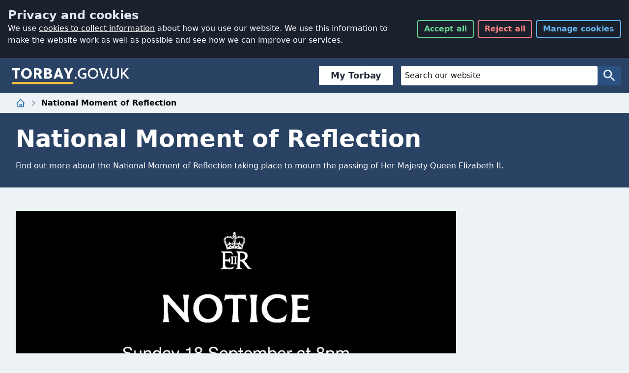

--- FILE ---
content_type: text/html; charset=utf-8
request_url: https://www.torbay.gov.uk/the-queen/national-moment-of-reflection/
body_size: 13898
content:
<!DOCTYPE html>
<html lang="en" class="js">
<head>
	<meta charset="utf-8">
	<title>National Moment of Reflection  - Torbay Council</title>
	<meta name="viewport" content="width=device-width, initial-scale=1">
	
	

	<meta name="description" content="Find out more about the National Moment of Reflection taking place to mourn the passing of Her Majesty Queen Elizabeth II.">
	<!-- help search engines remove duplicate urls -->
	<meta name="DC.identifier"  content="https://www.torbay.gov.uk/the-queen/national-moment-of-reflection/">
	<link rel="canonical" href="https://www.torbay.gov.uk/the-queen/national-moment-of-reflection/">
	<meta name="author" content="Torbay Council">
	<meta property="og:title" content="National Moment of Reflection " />
	<meta property="og:type" content="website" />
	<meta property="og:url" content="https://www.torbay.gov.uk/the-queen/national-moment-of-reflection/" />
	<meta property="og:image" content="https://www.torbay.gov.uk/media/14034/tc-card.png" />
	<meta property="og:description" content="Find out more about the National Moment of Reflection taking place to mourn the passing of Her Majesty Queen Elizabeth II.">
	
	<link rel="apple-touch-icon" sizes="60x60" href="https://www.torbay.gov.uk/icons/apple-touch-icon-60x60.png">
	<link rel="apple-touch-icon" sizes="76x76" href="https://www.torbay.gov.uk/icons/apple-touch-icon-76x76.png">
	<link rel="apple-touch-icon" sizes="120x120" href="https://www.torbay.gov.uk/icons/apple-touch-icon-120x120.png">
	<link rel="apple-touch-icon" sizes="152x152" href="https://www.torbay.gov.uk/icons/apple-touch-icon-152x152.png">
	<link rel="apple-touch-icon" sizes="180x180" href="https://www.torbay.gov.uk/icons/apple-touch-icon-180x180.png">
	<link rel="icon" type="image/png" sizes="32x32" href="https://www.torbay.gov.uk/icons/favicon-32x32.png">
	<link rel="icon" type="image/png" sizes="16x16" href="https://www.torbay.gov.uk/icons/favicon-16x16.png">
	<link rel="manifest" href="https://www.torbay.gov.uk/icons/manifest.json">
	<link rel="mask-icon" color="#2a3e85" href="https://www.torbay.gov.uk/icons/safari-pinned-tab.svg">
	<link rel="shortcut icon" href="https://www.torbay.gov.uk/icons/favicon.ico">
	<meta name="apple-mobile-web-app-title" content="Torbay Council">
	<meta name="application-name" content="Torbay Council">
	<meta name="msapplication-config" content="https://www.torbay.gov.uk/icons/browserconfig.xml">
	<meta name="theme-color" content="#2a3e85">
	<!-- Bootstrap core CSS -->
	<link rel="stylesheet" type="text/css" href="https://www.torbay.gov.uk/css/cookies/styles.css?v=2"> 
	<link rel="stylesheet" type="text/css" href="/css/2020/styles.css">
	<link type="text/css" rel="stylesheet" media="print" href="/css/print.css">	

	<script async src="/scripts/picturefill.min.js"></script>
	
	


    <script async src="https://www.googletagmanager.com/gtag/js?id=G-6E77L4EXZH"></script>
    
    <script>
	// Initialize Clarity queue
	window.clarity = window.clarity || function(){(clarity.q = clarity.q || []).push(arguments)};
var uid = localStorage.getItem('clarity_uid');
if (!uid) {
    uid = 'uid-' + Date.now() + '-' + Math.floor(Math.random() * 100000);
    localStorage.setItem('clarity_uid', uid);
}
// Initialize Clarity only if consent is granted
if (localStorage.getItem('consent') === 'granted') {
    (function(c,l,a,r,i,t,y){
        c[a]=c[a]||function(){(c[a].q=c[a].q||[]).push(arguments)};
        t=l.createElement(r);t.async=1;t.src="https://www.clarity.ms/tag/"+i;
        y=l.getElementsByTagName(r)[0];y.parentNode.insertBefore(t,y);
    })(window, document, "clarity", "script", "rrnuuewq38");

    clarity("identify", uid);
}
	// Inject Clarity script immediately (passive mode)
	

	// Google Consent Mode defaults
	window.dataLayer = window.dataLayer || [];
	function gtag(){dataLayer.push(arguments);}
	
var consentGranted = localStorage.getItem('consent') === 'granted';
gtag('consent', 'default', {
  ad_storage: consentGranted ? 'granted' : 'denied',
  analytics_storage: consentGranted ? 'granted' : 'denied',
  ad_user_data: consentGranted ? 'granted' : 'denied',
  ad_personalization: consentGranted ? 'granted' : 'denied',
  wait_for_update: 5
});

</script>
	<meta name="google-site-verification" content="cJXCpafwfURwGAWOCMo5cCA1TWNsDAAOkC_3rJbmG4M" />
	<script src="/scripts/libs/jquery-3.6.0.min.js"></script>
	<script src="/scripts/tilesize.js?v=2"></script>
	<script src="/scripts/emptycontent.js"></script>
</head>

<body class="bg-gray-200">

	<a href="/website-help/accessibility/" class="sr-only">Accessibility</a>
	<a href="#ContentTop" class="sr-only">Skip to main content</a>
	<div id="torbay-cookies"></div> 
	
<style>
    .tbc-sbloctop {
        margin-right: 1rem;
        font-family: system-ui,-apple-system,'Segoe UI';
    }

        .tbc-sbloctop a {
            text-decoration: none;
            border: 1px solid rgba(0,0,0,.125);
            padding-left: 1.5rem;
            padding-right: 1.5rem;
            padding-top: 0.3rem;
            padding-bottom: 0.3rem;
            background-color: #fff;
            border-width: 0;
            border-left-width: 4px;
            border-color: rgba(42,67,101,1);
            flex: 1 1 0%;
            font-weight: 600;
            font-size: 1.125rem;
            line-height: 1.75rem;
            color: rgba(31,41,55,1);
            display: flex;
            text-align: center;
            justify-content: center;
            align-items: center
        }

            .tbc-sbloctop a:hover {
                text-decoration: none;
                border-left: 4px solid #f59e0b;
                background-color: #f5f5f5
            }

    .tbc-sbloc {
        font-family: system-ui,-apple-system,'Segoe UI';
        background-color: rgba(229,231,235,1);
        width: 100%;
        margin: 0px;
        padding: 1rem;
        display: none
    }

        .tbc-sbloc ul li a {
            text-decoration: none;
            border: 1px solid rgba(0,0,0,.125);
            padding-left: 1.5rem;
            padding-right: 1.5rem;
            padding-top: 1rem;
            padding-bottom: 1rem;
            background-color: #fff;
            border-width: 0;
            border-left-width: 4px;
            border-color: rgba(42,67,101,1);
            flex: 1 1 0%;
            font-weight: 600;
            font-size: 1.125rem;
            line-height: 1.75rem;
            color: rgba(31,41,55,1);
            display: flex;
            text-align: center;
            justify-content: center;
            align-items: center
        }

            .tbc-sbloc ul li a:hover {
                text-decoration: none;
                border-left: 4px solid #f59e0b;
                background-color: #f5f5f5
            }

        .tbc-sbloc ul {
            grid-template-columns: repeat(1,minmax(0,1fr));
            display: grid;
            gap: 1rem;
            padding-inline-start: 0;
            margin-left: 0px !important;
            list-style-type: none
        }

            .tbc-sbloc ul li {
                display: flex;
                text-decoration: none
            }

    .tbc-sbloc {
        color: rgba(31,41,55,1);
        font-size: 1.125rem;
        line-height: 1.75rem;
    }

        .tbc-sbloc h2 {
            font-size: 2.25rem;
            line-height: 2.5rem;
            margin-top: 2rem;
            font-weight: 600;
            margin-bottom: 0
        }

        .tbc-sbloc > h2, .tbc-sbloc > h3, .tbc-sbloc > h4, .tbc-sbloc > h5, .tbc-sbloc > h6 {
            color: rgba(42,67,101,1)
        }

        .tbc-sbloc > p {
            margin-top: 1rem;
            margin-bottom: 1rem
        }

    @media (max-width:1096px) {
        .tbc-sbloc {
            display: block;
        }

        .tbc-sbloctop {
            display: none;
        }

        .tbc-sbloc ul li:nth-child(1) {
            display: block;
        }

        .tbc-sbloc ul li:nth-child(2) {
            display: none;
        }
    }

    @media (max-width:991px) {

        .tbc-sbloc ul {
            grid-template-columns: repeat(1,minmax(0,1fr));
            display: grid;
            gap: 1rem;
            padding-inline-start: 0
        }
    }

    @media (max-width:768px) {
        .tbc-sbloc ul li:nth-child(2) {
            display: block;
        }

        .tbc-sbloc ul {
            grid-template-columns: repeat(2,minmax(0,1fr));
            display: grid;
            gap: 1rem;
            padding-inline-start: 0
        }
    }

    @media (max-width:577px) {
        .tbc-sbloc ul {
            grid-template-columns: repeat(1,minmax(0,1fr));
            display: grid;
            gap: 1rem;
            padding-inline-start: 0
        }

        .sevice-box-link {
            margin-bottom: 0
        }
    }

    @media (min-width:640px) {
        .tbc-sbloc {
            max-width: 100%
        }
    }

    @media (min-width:768px) {
        .tbc-sbloc {
            max-width: 100%
        }
    }

    @media (min-width:1024px) {
        .tbc-sbloc {
            max-width: 100%
        }
    }

    @media (min-width:1280px) {
        .tbc-sbloc {
            max-width: 100%
        }
    }

    @media (min-width:1536px) {
        .tbc-sbloc {
            max-width: 100%
        }
    }

    @media (min-width:768px) {
        .tbc-sbloc {
            width: 100%;
            margin-left: auto;
            margin-right: auto
        }
    }

    .betalink::after {
        content: "BETA";
        display: block;
        text-align: center;
        justify-content: center;
        align-items: center;
        margin-left: 1rem;
        padding-left: 8px;
        padding-right: 8px;
        background-color: #2a4365;
        color: #fff;
        top: 0;
        font-size: 1rem;
        font-weight: 700
    }

    .betalink:hover::after {
        content: "BETA";
        display: block;
        text-align: center;
        justify-content: center;
        align-items: center;
        margin-left: 1rem;
        padding-left: 8px;
        padding-right: 8px;
        background-color: #ffbf3c;
        color: #000;
        top: 0;
        font-size: 1rem;
        font-weight: 700
    }

    input::-moz-placeholder, textarea::-moz-placeholder {
        color: #111111 !important;
    }

    input:-ms-input-placeholder, textarea:-ms-input-placeholder {
        color: #111111 !important;
    }

    input::placeholder, textarea::placeholder {
        color: #111111 !important;
    }

    .warning-pill {
        background-color: #53370e !important;
    }


    .form-control {
        color: #111111 !important;
        background-color: #ffffff !important;
        border: 1px solid #111111 !important;
    }
</style>
<nav class="w-full flex flex-wrap justify-between items-center bg-blue-900 rounded-none" id="NavBar">
    <div class=" w-full flex justify-between items-center py-4 px-2 md:px-4">
        <div class="navbar__brand">
            <h1>
                <a class="block hover:shadow-outline focus:outline-none focus:shadow-outline"
                   href="https://www.torbay.gov.uk"
                   title="Torbay Council Homepage">
                    <svg class="w-full h-full brand__logo"
                         role="img"
                         aria-labelledby="logo_title logo_desc"
                         viewBox="0 0 170.08 28.35">
                        <title id="logo_title">Torbay.gov.uk</title>
                        <desc id="logo_desc">Go to homepage</desc>
                        <path fill="#fff"
                              d="M8.05 6.49V18.6H4.44V6.49H.32V3.57H12v2.92zM21.12 3.36a7.74 7.74 0 017.77 7.72 7.61 7.61 0 01-7.77 7.73 7.61 7.61 0 01-7.75-7.73 7.6 7.6 0 017.75-7.72zm0 12.53c2.64 0 4.16-2 4.16-4.81s-1.52-4.8-4.16-4.8S17 8.36 17 11.08s1.5 4.81 4.12 4.81zM31.83 3.57h5.26c3.9 0 6.07 2.19 6.07 4.77a4.4 4.4 0 01-2.55 4L44 18.6h-3.91l-3-5.5h-1.65v5.5h-3.61zm3.61 2.92v3.69h1.65c1.67 0 2.47-.54 2.47-1.84s-.8-1.85-2.47-1.85zM46.55 3.57h4.81c3.91 0 6.07 1.85 6.07 4.08a3.34 3.34 0 01-2 3.11v.13a3.67 3.67 0 012.87 3.63c0 2.25-2.17 4.08-6.07 4.08h-5.68zm3.61 2.92v3.13h1.65c1.35 0 2-.62 2-1.67 0-.75-.73-1.46-2.23-1.46zm0 5.82v3.37h2.29c1.38 0 2.24-.52 2.24-1.53a1.77 1.77 0 00-2-1.84zM69.88 15.72h-5.11l-1 2.88h-3.7l5.52-15h3.5l5.51 15h-3.75zm-4.16-2.81h3.22l-1.1-3.33-.45-1.93h-.13l-.4 1.89zM81.52 9.19l.19.67h.13l.16-.67 2.8-5.62h3.86l-5 9.44v5.59H80V13l-5-9.4h3.9zM92.12 15.89a1.45 1.45 0 11-1.44 1.46 1.45 1.45 0 011.44-1.46zM117.19 3.36a7.64 7.64 0 017.62 7.72 7.61 7.61 0 11-15.22 0 7.54 7.54 0 017.6-7.72zm0 13.43c3 0 5.21-2.42 5.21-5.71 0-3.09-2.17-5.71-5.21-5.71S112 8 112 11.08c0 3.29 2.16 5.71 5.19 5.71zM132 15.14l.18 1h.12l.26-1 3.93-11.57h2.66l-5.56 15h-2.68l-5.56-15H128zM138.58 15.89a1.45 1.45 0 11-1.43 1.46 1.46 1.46 0 011.43-1.46zM154.4 13.23c0 3.37-2.66 5.58-6.07 5.58s-6.05-2.21-6.05-5.58V3.57h2.4v9.66a3.42 3.42 0 003.65 3.56 3.47 3.47 0 003.67-3.56V3.57h2.4zM161.08 12.11l-1.36 1.53v5h-2.4v-15h2.4v6.89h.13l5.69-6.93h2.92v.11l-5.84 6.63 6.79 8.18v.11h-3z" />
                        <path fill="#fff"
                              d="M107.52 10.71h-5.15v2.47h2.73v3.46a15.69 15.69 0 01-2.34.15c-2.92 0-5.15-2.42-5.15-5.71 0-3.09 2.23-5.71 5.15-5.71a10.17 10.17 0 013.54.54l.52-1.91a10 10 0 00-4.06-.68 7.48 7.48 0 00-7.55 7.72 7.49 7.49 0 007.55 7.73 11.46 11.46 0 004.75-.82v-4.77z" />
                        <path fill="#ffbf3c" d="M0 23.64h88.68v2.71H0z" />
                    </svg>
                </a>
            </h1>
        </div>
        <div class="ml-4 flex flex-grow items-center justify-end">
            <div class="tbc-sbloctop"><a class="" href="https://torbay.gov.uk/register">My Torbay</a></div>
            <div class="flex-grow max-w-md">
                <form class="hidden md:flex w-full justify-center bg-blue-800 rounded" method="get" action="/search">
                    <label for="q" class="sr-only text-white">Website Search</label>
                    <input id="q" name="q"
                           class="px-2 py-1 border-0 flex-grow max-w-lg text-white rounded focus:bg-white focus:text-gray-900 focus:placeholder-gray-500 focus:outline-none focus:shadow-outline hover:shadow-outline"
                           placeholder="Search our website"
                           type="search"
                           name="q"
                           value="" />
                    <button class="flex items-center border-0 bg-transparent text-blue-100 rounded px-2 py-1 focus:outline-none focus:shadow-outline hover:shadow-outline"
                            type="submit"
                            value="Search">
                        <svg class="w-8 h-8" aria-hidden="true" viewBox="0 0 24 24">
                            <title>Search</title>
                            <path fill="currentColor"
                                  d="M15.5 14h-.79l-.28-.27A6.471 6.471 0 0016 9.5 6.5 6.5 0 109.5 16c1.61 0 3.09-.59 4.23-1.57l.27.28v.79l5 4.99L20.49 19l-4.99-5zm-6 0C7.01 14 5 11.99 5 9.5S7.01 5 9.5 5 14 7.01 14 9.5 11.99 14 9.5 14z" />
                        </svg>
                        <span class="sr-only">Search</span>
                    </button>
                </form>
                <a id="secondsearch" href="/search" class="md:hidden flex items-center border-0 bg-transparent text-blue-100 rounded px-2 py-1 focus:outline-none focus:shadow-outline hover:shadow-outline" type="submit" value="Search" style="
    float: right;
    background: #555555;
">
                    <svg class="w-8 h-8" aria-hidden="true" viewBox="0 0 24 24">
                        <title>Search</title>
                        <path fill="currentColor" d="M15.5 14h-.79l-.28-.27A6.471 6.471 0 0016 9.5 6.5 6.5 0 109.5 16c1.61 0 3.09-.59 4.23-1.57l.27.28v.79l5 4.99L20.49 19l-4.99-5zm-6 0C7.01 14 5 11.99 5 9.5S7.01 5 9.5 5 14 7.01 14 9.5 11.99 14 9.5 14z"></path>
                    </svg>
                    <span class="sr-only">Search</span>
                </a>

            </div>

        </div>
    </div>
    <div class="tbc-sbloc">
        <ul>
            <li class="mytorbay"><a class="" href="https://torbay.gov.uk/register">My Torbay</a></li>
            <li class="emailsignup"><a href="https://torbay.gov.uk/onetorbay">Sign up to email updates</a></li>
        </ul>
    </div>
</nav>
	<style>
    .bg-blue-500
  {
background-color: #1eb8d0;
}
    .form-control {
    display: block;
    width: 100%;
   
    padding: 6px 12px;
    font-size: 14px;
    line-height: 1.42857143;
    color: #555;
    background-color: #fff;
    background-image: none;
    border: 1px solid #ccc;
    border-radius: 4px;
    -webkit-box-shadow: inset 0 1px 1px rgba(0,0,0,0.075);
    box-shadow: inset 0 1px 1px rgba(0,0,0,0.075);
    -webkit-transition: border-color ease-in-out .15s, box-shadow ease-in-out .15s;
    transition: border-color ease-in-out .15s, box-shadow ease-in-out .15s;
}

p {
   
    margin-bottom: 1rem;
}

.alert{
                background: #ffbf3c;
                padding: 8px;
                color: #000;
                font-weight:600;
                padding-bottom: 2rem;
                padding-top: 1rem;
		    }
		    
		    .alert div{
		        max-width: 1280px;
                margin: auto;
                padding-left: 2rem;
                padding-right: 2rem;
		    }
		    .alert div p
		    {
		        margin-top: 1rem;
                margin-bottom: 1rem;
		        
		    }
		    
			.alert a{text-decoration:underline;}
			
		    /* Center tables for demo */
table {
  margin: 0 auto;
}
table caption{ text-align:left;font-size:2rem;}

/* Default Table Style */
table {
  background: transparent;
  border: 0px;
  border-collapse: collapse;
}
table thead th,
table tfoot th {
  background: #cbd5e0;
}
table caption {
  padding:0;
  color: #2a4365;
  font-family: system-ui;
  font-weight: 600;
  margin-bottom: 1rem;
}
table th,
table td {
  padding: .5em;
  border: 1px solid #cbd5e0;
}

/*New table style*/

.footable-details.table, .footable.table {
    width: 100%;
    max-width: 100%;
    margin-bottom: 20px;
    font-size: 1.25rem;
}


table thead th, table tfoot th {
    background: transparent;
}

.footable-details.table>thead>tr>td, .footable-details.table>thead>tr>th, .footable.table>thead>tr>td, .footable.table>thead>tr>th {
    border: 0px;
}


.rte h3{
margin-top: 1.5rem !important;
margin-bottom: 1.5rem !important;
font-size: 1.25rem !important;
font-weight: 600 !important;
color: #2a4365 !important;
}

.col-md-6 {
    width: 100%;
    display: inline-block;
}

.rte ul{list-style-type: square;
    margin-left: 2rem;
	    margin-top: 0;
        margin-bottom: 10px;}
        
.warning-wrapper{background: #feebc8;}
.information-wrapper, .alert-info{background: #bee3f8;}
.danger-wrapper, .alert-danger{background: #fed7d7;}
    .embed-container {
  position: relative;
  padding-bottom: 56.25%; /* 16:9 */
  height: 0;
}
.information-pill {
    display: inline-block;
    margin-right: 1rem;
    padding: 0.25rem 0.5rem;
    background-color: #2a4365;
    color: white;
    border-radius: 0.25rem;
    font-weight: 600;
}
.warning-pill {
    display: inline-block;
    margin-right: 1rem;
    padding: 0.25rem 0.5rem;
    background-color: #b7791f;
    color: white;
    border-radius: 0.25rem;
    font-weight: 600;
}
.danger-pill {
    display: inline-block;
    margin-right: 1rem;
    padding: 0.25rem 0.5rem;
    background-color: #b91c1c;
    color: white;
    border-radius: 0.25rem;
    font-weight: 600;
}

.news-link{
    background:#fff;
    padding:2rem;
    display:block;
}
.embed-container iframe {
  position: absolute;
  top: 0;
  left: 0;
  width: 100%;
  height: 100%;
}

.offscreen {
    position: absolute;
    left: -99999px;
    width: 1px;
    height: 1px;
    top: auto;
}

    .fa-external-link::after {
  content: url('data:image/svg+xml,%3Csvg width="14" height="14" viewBox="0 0 24 24" stroke-width="1.5" fill="none" xmlns="http://www.w3.org/2000/svg"> <path d="M21 3L15 3M21 3L12 12M21 3V9" stroke="currentColor" stroke-linecap="round" stroke-linejoin="round"/> <path d="M21 13V19C21 20.1046 20.1046 21 19 21H5C3.89543 21 3 20.1046 3 19V5C3 3.89543 3.89543 3 5 3H11" stroke="currentColor" stroke-linecap="round"/%3E%3C/svg%3E ');
}

    /*WCAG 2.2 bof focus override*/
    .focus\:tw-shadow-outline:focus {
        box-shadow: 0 0 0 3px rgba(255, 191, 60,1);
    }

    #NavBar .focus\:shadow-outline:focus, #NavBar .hover\:shadow-outline:hover {
        box-shadow: 0 0 0 3px rgb(255, 191, 60,1);
        outline: 0px #fff solid;
        outline-offset: 0;
    }

    .focus\:shadow-outline:focus, .hover\:shadow-outline:hover {
        box-shadow: 0 0 0 3px rgb(16, 16, 16, 1);
        /* inner indicator */
        outline: 3px #000 solid;
        outline-offset: 0;
        /* outer indicator */
        box-shadow: 0 0 0 5px #fff;
    }

    .rte a:focus {
        outline: 2px solid transparent;
        outline-offset: 2px;
        box-shadow: 0 0 0 3px rgba(16, 16, 16, 1)
    }

    #Sections .rte a:focus {
        outline: 2px solid transparent;
        outline-offset: 2px;
        box-shadow: 0 0 0 3px rgb(76, 255, 0)
    }


    .Also li a:hover {
        text-decoration: underline
    }

    footer .Also li a:focus {
        outline: 2px solid transparent;
        outline-offset: 2px;
        box-shadow: 0 0 0 3px rgba(255, 191, 60,1)
    }

    footer .focus\:shadow-outline:focus, footer.hover\:shadow-outline:hover {
        box-shadow: 0 0 0 3px rgb(255, 191, 60,1);
        outline: 0px #ffff00 solid;
        outline-offset: 0;
    }
    /*WCAG 2.2 eof focus override*/
</style>
<div id="breadcrumb" >
    
  <ol class="hidden md:flex md:container md:mx-auto px-8 my-2 space-x-2 items-center">
    <li class="flex items-center space-x-2">
      <a
        class="text-blue-700 hover:text-yellow-500 focus:outline-none focus:shadow-outline"
        href="/"
      >
      <svg
        class="h-5 w-5"
        fill="none"
        viewBox="0 0 24 24"
        stroke="currentColor"
      >
        <path
          stroke-linecap="round"
          stroke-linejoin="round"
          stroke-width="2"
          d="M3 12l2-2m0 0l7-7 7 7M5 10v10a1 1 0 001 1h3m10-11l2 2m-2-2v10a1 1 0 01-1 1h-3m-6 0a1 1 0 001-1v-4a1 1 0 011-1h2a1 1 0 011 1v4a1 1 0 001 1m-6 0h6"
        />
        </svg>
<span class="sr-only">Home</span>
      </a>
        <svg
        class="w-4 h-4 text-gray-600"
        fill="none"
        viewBox="0 0 24 24"
        stroke="currentColor"
      >
        <path
          stroke-linecap="round"
          stroke-linejoin="round"
          stroke-width="2"
          d="M9 5l7 7-7 7"
        />
      </svg>
    </li>
    <li class="flex items-center space-x-2">
      <span class="font-semibold">National Moment of Reflection </span>
    </li>
  </ol>
  <div class="md:flex md:container md:mx-auto md:hidden px-8 my-2 space-x-2 items-center">
  </div>
  </div>


<main>
    <div>
    
</div>




<div style="display:none;">
    <ol class="breadcrumb desktop">
         <li><a href="https://www.torbay.gov.uk/"><i class="fa fa-home fa-fw"></i><span class="offscreen">Home</span></a></li>
        <li class="active"><span>National Moment of Reflection </span></li>
    </ol>
    <div class="breadcrumb mobile">
       	<a href="https://www.torbay.gov.uk/"><i class="fa fa-level-up fa-flip-horizontal"></i> Back to Home</a>
	</div>

</div>

<div class="pt-4 pb-8 text-white bg-blue-900">
    <div class="w-full md:container md:mx-auto px-8 flex flex-col space-y-2">
        <h2 class="text-3xl md:text-5xl font-semibold" id="ContentTop">
            National Moment of Reflection 
        </h2>
        <p>
            Find out more about the National Moment of Reflection taking place to mourn the passing of Her Majesty Queen Elizabeth II.
        </p>
    </div>
</div>


<!-- /.page-header -->

<div class="container-fluid main-content">
    <div class="row">
        <div class="col-md-9">
            <div class="content">
                <div class="w-full pt-8">
                    <div class="w-full md:container md:mx-auto px-8">
                        <div class="max-w-4xl rte">
                            <style>
                                .btn-default {
                                    color: #ebf8ff !important;
                                    padding-left: .75rem;
                                    padding-right: .75rem;
                                    padding-top: .5rem;
                                    padding-bottom: .5rem;
                                    font-weight: 600;
                                    display: inline-block;
                                    border-width: 4px;
                                    border-radius: .125rem;
                                    border-color: #2a4365;
                                    background-color: #2a4365;
                                    text-decoration: none !important;
                                    margin-top: 1rem;
                                    margin-bottom: 1rem;
                                }

                                    .btn-default:hover {
                                        border-color: #ecc94b !important;
                                    }

                                .column p {
                                    margin-top: 1rem;
                                    margin-bottom: 1rem;
                                }

                                blockquote {
                                    font-size: 1.5rem;
                                    margin: 1rem auto;
                                    font-style: italic;
                                    padding: 1.2em 30px 1.2em 75px;
                                    border-left: 8px solid #2a4365;
                                    line-height: 1.6;
                                    position: relative;
                                    background: #cbd5e0;
                                }

                                    blockquote::before {
                                        font-family: Arial;
                                        content: "\201C";
                                        color: #2a4365;
                                        font-size: 4em;
                                        position: absolute;
                                        left: 10px;
                                        top: -10px;
                                    }

                                    blockquote::after {
                                        content: '';
                                    }

                                .DescBlock {
                                    margin-bottom: 1rem;
                                }

                                    .DescBlock .title {
                                        font-weight: bold;
                                    }
                            </style>
                            

        <div >
            <div class="row clearfix">
                    <div class="col-md-12 column">
                        <div >



        	<div class="col-md-5" style="float: right; padding-bottom: 15px;">
		<div class="col-md-12">
			<img class="img-responsive gallery"  src="/media/18325/national-moment-of-reflection-notice.jpg" alt="" />
		</div>
	</div>


    


<p>A National Moment of Reflection will take place at 8pm on Sunday 18 September to mourn the passing of Her Majesty Queen Elizabeth II and reflect on her life and legacy.</p>
<p>The National Moment of reflection will take place before the State Funeral and be marked by a one-minute silence.</p>
<p>Torbay residents, community groups, clubs and organisations are encouraged to take part in a way that feels right for them. This could mean marking it privately at home, with friends and family, or out on the street with neighbours.</p>
<p>If you are planning to hold an event in your community the following wording can be used to help you mark the occasion.</p>
<p style="padding-left: 40px;">A Moment of Reflection on the Eve of the Funeral of Her Majesty Queen Elizabeth II</p>
<p style="padding-left: 40px;">By 7.55pm members of the community will gather at [location].</p>
<p style="padding-left: 40px;">At 7.58pm the convenor of the event will say:</p>
<p style="padding-left: 40px;">Thank you all for gathering here this evening for this brief vigil on the eve of the funeral of Her Majesty Queen Elizabeth II. </p>
<p style="padding-left: 40px;">In a few moments we will join with people across the United Kingdom in a Moment of Silent Reflection.  The start and end of the Minute here will be marked by a whistle.  During the Minute we will have an opportunity, in silence, to reflect on the lifetime of service which Her Majesty devoted to the United Kingdom, the Realms and Territories and to the Commonwealth. </p>
<p style="padding-left: 40px;">The Queen was sure in her faith and steadfast in her duty, bringing constancy through 70 years of change.  We will remember Her Majesty with affection and gratitude and silently give thanks in our hearts for her unswerving devotion to us and to our Country.</p>
<p style="padding-left: 40px;">Ladies and gentlemen, it is now approaching 8pm</p>
<p style="padding-left: 40px;">At 8pm a whistle sounds</p>
<p style="padding-left: 40px;">Silence will be kept</p>
<p style="padding-left: 40px;">At 8.01pm the whistle marks the end of the Silence</p>
<p style="padding-left: 40px;">Applause</p>
<p style="padding-left: 40px;">The vigil concludes with all present saying:</p>
<p style="padding-left: 40px;"><strong>God Save The King</strong></p>
<p style="padding-left: 40px;">and the singing of the National Anthem</p>
<p>Further information on national events and arrangements can be found on <a href="https://www.gov.uk/government/topical-events/her-majesty-queen-elizabeth-ii">GOV.UK</a>.</p>
                        </div>
                    </div>
            </div>
        </div>




                            

                        </div>
                    </div>
                </div>
            </div>
        </div>
    </div>
</div>
<div class="flex flex-col justify-center space-y-8 pt-8 w-full">
    <div class="w-full md:container md:mx-auto px-8 pb-8">
                <i>This page was last updated on 02/12/2025 12:17:39</i>


    </div>
</div>
<div class="flex flex-col justify-center space-y-8 pt-8 w-full bg-gray-300">
<div class="w-full md:container md:mx-auto px-8 pb-8">
	<h2 class="text-gray-900 font-semibold text-2xl pb-8">
		Help us to improve
	</h2
			<p class="help-block">
		Your input is important to us and helps us improve the website. Let us know what you think.
			</p>
	<p class="help-block"><a class="inline-block py-2 px-3 bg-blue-900 text-blue-100 font-semibold border-4 border-blue-900 rounded-sm hover:border-yellow-500 focus:outline-none focus:shadow-outline" href="/report-a-problem/">Submit your comments</a></p>
</div></div><!-- /#feedback -->


</main>



	<div class="w-full bg-gray-400">
		<div class="md:container md:mx-auto px-8 flex flex-col md:flex-row gap-8 pt-8 pb-8">
				

			</div>
		</div>
		<footer
    id="footer"
    class="py-8 px-8 bg-blue-900 text-white" style="margin-top:0px;"
  >
    <div class="flex justify-center">
        
        <ul id="a-z">
			<li><a href="https://www.torbay.gov.uk/a-z/a/">A</a></li>
			<li><a href="https://www.torbay.gov.uk/a-z/b/">B</a></li>
			<li><a href="https://www.torbay.gov.uk/a-z/c/">C</a></li>
			<li><a href="https://www.torbay.gov.uk/a-z/d/">D</a></li>
			<li><a href="https://www.torbay.gov.uk/a-z/e/">E</a></li>
			<li><a href="https://www.torbay.gov.uk/a-z/f/">F</a></li>
			<li><a href="https://www.torbay.gov.uk/a-z/g/">G</a></li>
			<li><a href="https://www.torbay.gov.uk/a-z/h/">H</a></li>
			<li><a href="https://www.torbay.gov.uk/a-z/i/">I</a></li>
			<li><a href="https://www.torbay.gov.uk/a-z/j/">J</a></li>
			<li><a href="https://www.torbay.gov.uk/a-z/k/">K</a></li>
			<li><a href="https://www.torbay.gov.uk/a-z/l/">L</a></li>
			<li><a href="https://www.torbay.gov.uk/a-z/m/">M</a></li>
			<li><a href="https://www.torbay.gov.uk/a-z/n/">N</a></li>
			<li><a href="https://www.torbay.gov.uk/a-z/o/">O</a></li>
			<li><a href="https://www.torbay.gov.uk/a-z/p/">P</a></li>
			<li><a href="https://www.torbay.gov.uk/a-z/q/">Q</a></li>
			<li><a href="https://www.torbay.gov.uk/a-z/r/">R</a></li>
			<li><a href="https://www.torbay.gov.uk/a-z/s/">S</a></li>
			<li><a href="https://www.torbay.gov.uk/a-z/t/">T</a></li>
			<li><a href="https://www.torbay.gov.uk/a-z/u/">U</a></li>
			<li><a href="https://www.torbay.gov.uk/a-z/v/">V</a></li>
			<li><a href="https://www.torbay.gov.uk/a-z/w/">W</a></li>
			<li><a href="https://www.torbay.gov.uk/a-z/x/">X</a></li>
			<li><a href="https://www.torbay.gov.uk/a-z/y/">Y</a></li>
			<li><a href="https://www.torbay.gov.uk/a-z/z/">Z</a></li>
        </ul>

    </div>

    <div class="flex flex-col md:flex-row space-y-4 md:space-y-0 md:space-x-8">
      <div class="md:w-2/3">
        <h2 class="text-2xl font-semibold border-b-2 border-yellow-500">
          Information and services
        </h2>
        <ul class="Also mt-8">
          

            <li><a href="https://www.torbay.gov.uk/council-tax/">Council Tax</a></li> 
            <li><a href="https://www.torbay.gov.uk/recycling/">Recycling</a></li> 
            <li><a href="https://www.torbay.gov.uk/benefits/">Benefits and Support</a></li> 
            <li><a href="https://www.torbay.gov.uk/housing/">Housing</a></li> 
            <li><a href="https://www.torbay.gov.uk/registrar/">Registrar</a></li> 
            <li><a href="https://www.torbay.gov.uk/parking/">Parking</a></li> 
            <li><a href="https://www.torbay.gov.uk/roads/">Roads</a></li> 
            <li><a href="https://www.torbay.gov.uk/planning-and-building-control/">Planning and building control</a></li> 
            <li><a href="https://www.torbay.gov.uk/schools-and-learning/">Schools and Learning</a></li> 
            <li><a href="https://www.torbay.gov.uk/children-and-families/">Children and Families</a></li> 
            <li><a href="https://www.torbay.gov.uk/council/">Council</a></li> 
            <li><a href="https://www.torbay.gov.uk/leisure-sports-and-community/">Leisure, Sports and Community</a></li> 
            <li><a href="https://www.torbay.gov.uk/asb-environment-and-nuisance/">ASB, Environment and Nuisance</a></li> 
            <li><a href="https://www.torbay.gov.uk/business/">Business</a></li> 
            <li><a href="https://www.torbay.gov.uk/adult-social-care/">Adult Social Care</a></li> 
            <li><a href="https://www.torbay.gov.uk/public-health/">Public Health</a></li> 
            <li><a href="https://www.torbay.gov.uk/emergencies/">Emergencies</a></li> 
            <li><a href="https://www.torbay.gov.uk/safer-torbay/">Safer Torbay</a></li> 
            <li><a href="https://www.torbay.gov.uk/my-bay/">My Bay</a></li> 
            <li><a href="https://www.torbay.gov.uk/lgr/">LGR</a></li> 
            <li><a href="https://www.torbay.gov.uk/jobs/">Jobs</a></li> 

        </ul>
      </div>
      <div class="md:w-1/3">
        <h2 class="text-2xl font-semibold border-b-2 border-yellow-500">
          Social media
        </h2>
        <div
          class="max-w-sm mt-8 grid grid-cols-6 md:grid-cols-3 lg:grid-cols-6 gap-x-6"
        >
          <a
            class="flex items-center justify-center text-white hover:text-yellow-500 focus:outline-none focus:shadow-outline"
            href="https://www.facebook.com/torbaycouncil"
            target="_blank"
          >
            <svg class="w-12 h-12" viewBox="0 0 448 512">
              <path
                fill="currentColor"
                d="M400 32H48A48 48 0 0 0 0 80v352a48 48 0 0 0 48 48h137.25V327.69h-63V256h63v-54.64c0-62.15 37-96.48 93.67-96.48 27.14 0 55.52 4.84 55.52 4.84v61h-31.27c-30.81 0-40.42 19.12-40.42 38.73V256h68.78l-11 71.69h-57.78V480H400a48 48 0 0 0 48-48V80a48 48 0 0 0-48-48z"
              />
            </svg>
            <span class="sr-only">Facebook</span>
          </a>
          <a
            class="flex items-center justify-center text-white hover:text-yellow-500 focus:outline-none focus:shadow-outline"
            href="https://www.instagram.com/torbaycouncil/"
            target="_blank"
          >
            <svg class="w-12 h-12" viewBox="0 0 448 512">
              <path
                fill="currentColor"
                d="M224,202.66A53.34,53.34,0,1,0,277.36,256,53.38,53.38,0,0,0,224,202.66Zm124.71-41a54,54,0,0,0-30.41-30.41c-21-8.29-71-6.43-94.3-6.43s-73.25-1.93-94.31,6.43a54,54,0,0,0-30.41,30.41c-8.28,21-6.43,71.05-6.43,94.33S91,329.26,99.32,350.33a54,54,0,0,0,30.41,30.41c21,8.29,71,6.43,94.31,6.43s73.24,1.93,94.3-6.43a54,54,0,0,0,30.41-30.41c8.35-21,6.43-71.05,6.43-94.33S357.1,182.74,348.75,161.67ZM224,338a82,82,0,1,1,82-82A81.9,81.9,0,0,1,224,338Zm85.38-148.3a19.14,19.14,0,1,1,19.13-19.14A19.1,19.1,0,0,1,309.42,189.74ZM400,32H48A48,48,0,0,0,0,80V432a48,48,0,0,0,48,48H400a48,48,0,0,0,48-48V80A48,48,0,0,0,400,32ZM382.88,322c-1.29,25.63-7.14,48.34-25.85,67s-41.4,24.63-67,25.85c-26.41,1.49-105.59,1.49-132,0-25.63-1.29-48.26-7.15-67-25.85s-24.63-41.42-25.85-67c-1.49-26.42-1.49-105.61,0-132,1.29-25.63,7.07-48.34,25.85-67s41.47-24.56,67-25.78c26.41-1.49,105.59-1.49,132,0,25.63,1.29,48.33,7.15,67,25.85s24.63,41.42,25.85,67.05C384.37,216.44,384.37,295.56,382.88,322Z"
              />
            </svg>
            <span class="sr-only">Instagram</span>
          </a>
          <a
            class="flex items-center justify-center text-white hover:text-yellow-500 focus:outline-none focus:shadow-outline"
            href="https://www.linkedin.com/company/torbay-council"
            target="_blank"
          >
            <svg class="w-12 h-12" viewBox="0 0 448 512">
              <path
                fill="currentColor"
                d="M416 32H31.9C14.3 32 0 46.5 0 64.3v383.4C0 465.5 14.3 480 31.9 480H416c17.6 0 32-14.5 32-32.3V64.3c0-17.8-14.4-32.3-32-32.3zM135.4 416H69V202.2h66.5V416zm-33.2-243c-21.3 0-38.5-17.3-38.5-38.5S80.9 96 102.2 96c21.2 0 38.5 17.3 38.5 38.5 0 21.3-17.2 38.5-38.5 38.5zm282.1 243h-66.4V312c0-24.8-.5-56.7-34.5-56.7-34.6 0-39.9 27-39.9 54.9V416h-66.4V202.2h63.7v29.2h.9c8.9-16.8 30.6-34.5 62.9-34.5 67.2 0 79.7 44.3 79.7 101.9V416z"
              />
            </svg>
            <span class="sr-only">LinkedIn</span>
          </a>
          <a
            class="flex items-center justify-center text-white hover:text-yellow-500 focus:outline-none focus:shadow-outline"
            href="https://www.youtube.com/user/torbaycouncil"
            target="_blank"
          >
            <svg class="w-12 h-12" viewBox="0 0 448 512">
              <path
                fill="currentColor"
                d="M186.8 202.1l95.2 54.1-95.2 54.1V202.1zM448 80v352c0 26.5-21.5 48-48 48H48c-26.5 0-48-21.5-48-48V80c0-26.5 21.5-48 48-48h352c26.5 0 48 21.5 48 48zm-42 176.3s0-59.6-7.6-88.2c-4.2-15.8-16.5-28.2-32.2-32.4C337.9 128 224 128 224 128s-113.9 0-142.2 7.7c-15.7 4.2-28 16.6-32.2 32.4-7.6 28.5-7.6 88.2-7.6 88.2s0 59.6 7.6 88.2c4.2 15.8 16.5 27.7 32.2 31.9C110.1 384 224 384 224 384s113.9 0 142.2-7.7c15.7-4.2 28-16.1 32.2-31.9 7.6-28.5 7.6-88.1 7.6-88.1z"
              />
            </svg>
            <span class="sr-only">YouTube</span>
          </a>
          <a
            class="flex items-center justify-center text-white hover:text-yellow-500 focus:outline-none focus:shadow-outline"
            href="/council/get-in-touch/rss/"
          >
            <svg class="w-12 h-12" viewBox="0 0 448 512">
              <path
                fill="currentColor"
                d="M400 32H48C21.49 32 0 53.49 0 80v352c0 26.51 21.49 48 48 48h352c26.51 0 48-21.49 48-48V80c0-26.51-21.49-48-48-48zM112 416c-26.51 0-48-21.49-48-48s21.49-48 48-48 48 21.49 48 48-21.49 48-48 48zm157.533 0h-34.335c-6.011 0-11.051-4.636-11.442-10.634-5.214-80.05-69.243-143.92-149.123-149.123-5.997-.39-10.633-5.431-10.633-11.441v-34.335c0-6.535 5.468-11.777 11.994-11.425 110.546 5.974 198.997 94.536 204.964 204.964.352 6.526-4.89 11.994-11.425 11.994zm103.027 0h-34.334c-6.161 0-11.175-4.882-11.427-11.038-5.598-136.535-115.204-246.161-251.76-251.76C68.882 152.949 64 147.935 64 141.774V107.44c0-6.454 5.338-11.664 11.787-11.432 167.83 6.025 302.21 141.191 308.205 308.205.232 6.449-4.978 11.787-11.432 11.787z"
              />
            </svg>
            <span class="sr-only">RSS Feeds</span>
          </a>
        </div>
        <a
          class="font-semibold hover:underline focus:outline-none focus:shadow-outline"
          href="/council/get-in-touch/social-media/"
          >More about social media</a
        >
      </div>
    </div>
    <div
      class="flex flex-col space-y-4" style="margin-top:2rem"
    >
      <div class="flex-shrink">
        <p>
          <a class="font-semibold hover:underline" href="/council/get-in-touch/"
            >Contact Us</a
          >
          |
          <a class="font-semibold hover:underline" href="/website-help/"
            >Website Help</a
          >
          |
          <a
            class="font-semibold hover:underline"
            href="/complaints-and-compliments/"
            >Complaints</a
          >
          |
          <a
            class="font-semibold hover:underline"
            href="/website-help/accessibility/"
            >Accessibility</a
          >
          |
          <a
            class="font-semibold hover:underline"
            href="/website-help/disclaimer"
            >Disclaimer</a
          >
          |
          <a class="font-semibold hover:underline" href="/website-help/privacy"
            >Privacy Statement</a
          >
          |
          <a class="font-semibold hover:underline" href="/cookies">Cookies</a>
        </p>
        <p>&copy; Torbay Council. All rights reserved.</p>
      </div>
      <div class="flex flex-col md:flex-row space-y-4 md:space-y-0 md:space-x-8 md:justify-end">
        <div>
          <a class="inline-block" href="https://www.torbay.gov.uk">
            <img
              src="https://www.torbay.gov.uk/media/2059/tc-logo-white.png"
              alt="Torbay Council"
              class="flex-0"
            />
          </a>
        </div>
        <div>
          <a
            class="inline-block"
            href="http://www.englishrivierageopark.org.uk/"
            target="_blank"
          >
            <img
              src="https://www.torbay.gov.uk/media/13315/geopark.png"
              alt="UNESCO English Riveira Geopark"
            />
          </a>  
        </div>
        <div>
        <a class="inline-block" href="/news/pr8934/">
          <img
            src="/media/19657/lgc-award.png"
            alt="LGC Awards 2023 Winner"
          />
        </a>
        </div>
      </div>
    </div>
  </footer>
		
		
		
		 
		
  
    

	<script src="/scripts/js.cookie.js"></script>



		
<script src="/scripts/cookies/polyfill.js"></script>
<script src="/scripts/cookies/main.js?v=4"></script>
		
		 
		<script>
		    function allImgs(){
		    if (window.location.href.indexOf("localhost") > -1) {
    		    var allImages = document.getElementsByTagName('img');
    
                for(var i = 0; i < allImages.length ; i++) {
                  let text = allImages[i].src;
                  let result = text.replace("http://localhost:2030", "https://www.torbay.gov.uk");
                  allImages[i].src = result;
                }
		    }
		    }
		    
		    window.onload = allImgs();
		</script>
		<!--Modern Legacy Template-->
	</body>
</html>